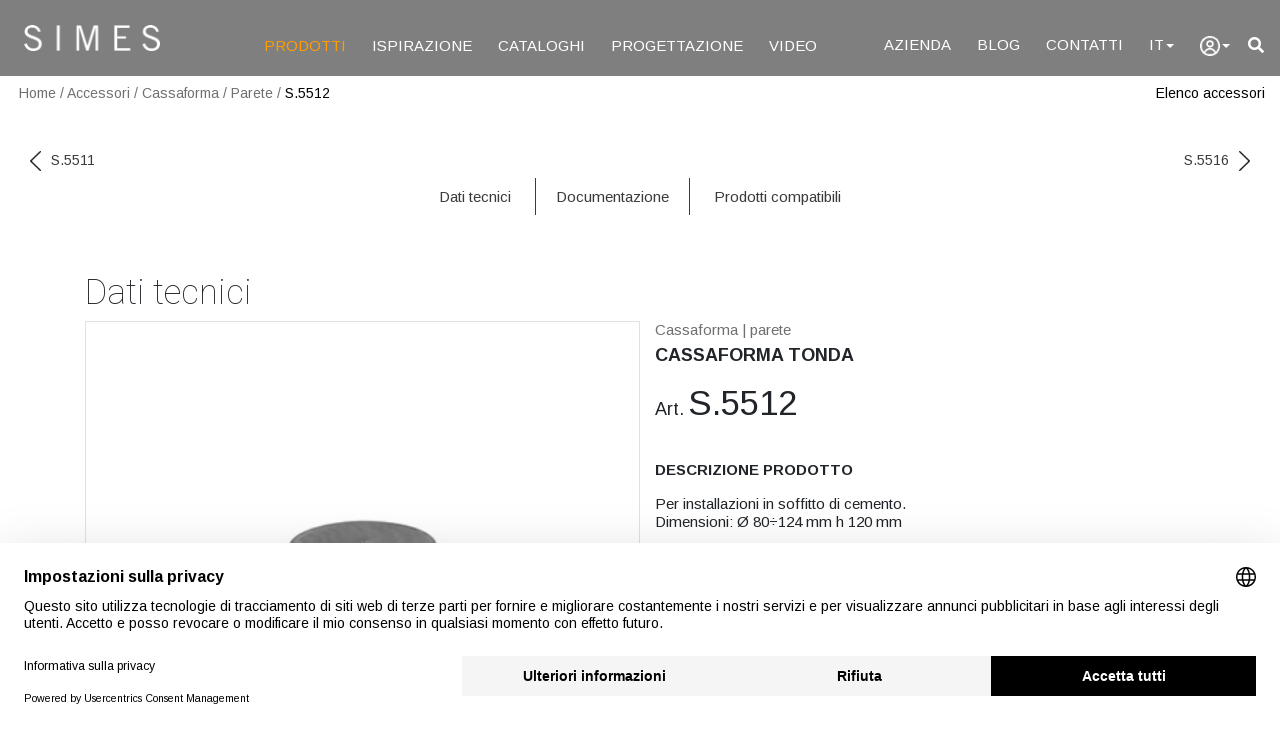

--- FILE ---
content_type: text/html; charset=UTF-8
request_url: https://simes.it/it/accessori/S.5512-cassaforma-tonda'
body_size: 10202
content:
<!doctype html>
<html lang="it">
    <head>
        <meta charset="utf-8">
        <meta name="viewport" content="width=device-width, initial-scale=1, shrink-to-fit=no">
        <title>Accessorio S.5512 CASSAFORMA TONDA|Simes S.p.A.</title>
            <meta name="description" content="descrizione pagina elenco accessori mettere il testo in più">
<meta name="keywords" content="mettere le keyword in più?,illuminazione per esterni, outdoor lighting, Simes">
<meta name="author" content="Simes SpA">
<!-- Open Graph / Facebook -->
<meta property="og:url" content="https://www.simes.it/it/accessori/S.5512-cassaforma-tonda&#039;">
<meta property="og:type" content="website">
<meta property="og:title" content="Accessorio S.5512 CASSAFORMA TONDA">
<meta property="og:description" content="descrizione pagina elenco accessori mettere il testo in più">
<meta property="og:image" content="https://www.simes.it/asset/images//images/accessori/small/5508.jpg">
<!-- Twitter -->
<meta property="twitter:url" content="https://www.simes.it/it/accessori/S.5512-cassaforma-tonda&#039;">
<meta property="twitter:title" content="Accessorio S.5512 CASSAFORMA TONDA">
<meta property="twitter:description" content="descrizione pagina elenco accessori mettere il testo in più">
<meta property="twitter:card" content="summary_large_image">
<meta property="twitter:image" content="https://www.simes.it/asset/images//images/accessori/small/5508.jpg">

                        <link rel="preconnect" href="https://fonts.gstatic.com">
            <link rel="stylesheet" href="https://cdn.jsdelivr.net/npm/bootstrap@4.6.0/dist/css/bootstrap.min.css" integrity="sha384-B0vP5xmATw1+K9KRQjQERJvTumQW0nPEzvF6L/Z6nronJ3oUOFUFpCjEUQouq2+l" crossorigin="anonymous">
            <!--<link rel="stylesheet" href="https://use.fontawesome.com/releases/v5.0.13/css/all.css" integrity="sha384-DNOHZ68U8hZfKXOrtjWvjxusGo9WQnrNx2sqG0tfsghAvtVlRW3tvkXWZh58N9jp" crossorigin="anonymous">-->
            <link rel="stylesheet" href="/asset/vendor-full-documentation/fontawesome-free-5.15.4-web/css/all.css">
            <link rel="stylesheet" href="/asset/css/main.min.css?v=1.17">
        
    <link rel="stylesheet" href="/asset/css/codice.min.css?v=1.17">
                    <!-- BEGIN Usercentrics related code -->
    <link rel="preconnect" href="//privacy-proxy.usercentrics.eu">
    <link rel="preload" href="//privacy-proxy.usercentrics.eu/latest/uc-block.bundle.js" as="script">
    <script id="usercentrics-cmp" src="https://web.cmp.usercentrics.eu/ui/loader.js" data-settings-id="XxVgMFtA-7Bnpf" async></script>
    <script type="application/javascript" src="https://privacy-proxy.usercentrics.eu/latest/uc-block.bundle.js"></script>
    <script>
        // (optional) additional configs for the Smart Data Protector
        uc.reloadOnOptIn('BJ59EidsWQ'); // reload page on Google Tag Manager opt-in
        uc.reloadOnOptOut('BJ59EidsWQ'); // reload page on Google Tag Manager opt-out
        uc.reloadOnOptIn('ko1w5PpFl'); // reload page on Facebook Pixel opt-in
        uc.reloadOnOptOut('ko1w5PpFl'); // reload page on Facebook Pixel opt-out
        uc.reloadOnOptIn('ry0QcNodoWQ'); // reload page on HubSpot opt-in
        uc.reloadOnOptOut('ry0QcNodoWQ'); // reload page on HubSpot opt-out
    </script>
    <!-- END Usercentrics related code -->



        <!-- codici di tracciamento di analitycs -->
<!-- Google tag (gtag.js) -->
<script async src="https://www.googletagmanager.com/gtag/js?id=G-41EFRLLDXK"></script>
<script type="text/plain" data-usercentrics="Google Tag Manager">
    window.dataLayer = window.dataLayer || [];
    function gtag(){dataLayer.push(arguments);}
    gtag('js', new Date());

    gtag('config', 'G-41EFRLLDXK');
</script>
                        <!--<script defer src="https://code.jquery.com/jquery-3.5.1.slim.min.js" integrity="sha384-DfXdz2htPH0lsSSs5nCTpuj/zy4C+OGpamoFVy38MVBnE+IbbVYUew+OrCXaRkfj" crossorigin="anonymous"></script>-->
            <!--<script   src="https://code.jquery.com/jquery-3.6.0.min.js"   integrity="sha256-/xUj+3OJU5yExlq6GSYGSHk7tPXikynS7ogEvDej/m4="   crossorigin="anonymous"></script>-->
            <script defer src="https://ajax.googleapis.com/ajax/libs/jquery/3.6.0/jquery.min.js"></script>
            <script defer src="https://cdn.jsdelivr.net/npm/popper.js@1.16.1/dist/umd/popper.min.js" integrity="sha384-9/reFTGAW83EW2RDu2S0VKaIzap3H66lZH81PoYlFhbGU+6BZp6G7niu735Sk7lN" crossorigin="anonymous"></script>
            <script defer src="https://cdn.jsdelivr.net/npm/bootstrap@4.6.0/dist/js/bootstrap.min.js" integrity="sha384-+YQ4JLhjyBLPDQt//I+STsc9iw4uQqACwlvpslubQzn4u2UU2UFM80nGisd026JF" crossorigin="anonymous"></script>
            <script defer src="/asset/vendor/autocomplete/jquery.autocomplete.min.js"></script>
            <!--<script src="https://oss.maxcdn.com/html5shiv/3.7.3/html5shiv.min.js"></script>-->
        
            <!-- codici di tracciamento di facebook -->
    <!-- Meta Pixel Code -->
    <script>
        !function(f,b,e,v,n,t,s)
        {if(f.fbq)return;n=f.fbq=function(){n.callMethod?
            n.callMethod.apply(n,arguments):n.queue.push(arguments)};
            if(!f._fbq)f._fbq=n;n.push=n;n.loaded=!0;n.version='2.0';
            n.queue=[];t=b.createElement(e);t.async=!0;
            t.src=v;s=b.getElementsByTagName(e)[0];
            s.parentNode.insertBefore(t,s)}(window, document,'script',
            'https://connect.facebook.net/en_US/fbevents.js');
        fbq('init', '108864159679207');
        fbq('track', 'PageView');
    </script>
    <noscript><img height="1" width="1" style="display:none"
                   src="https://www.facebook.com/tr?id=108864159679207&ev=PageView&noscript=1"
        /></noscript>
    <!-- End Meta Pixel Code -->
    </head>
    <body>
            <div id="loading" class="loading-spinner-panel text-center simes-hide">
    <div class="spinner-border" id="spinner" role="status">
        <span class="sr-only">Loading...</span>
    </div>
</div>
        <header class="fixed-top">
<nav class="navbar navbar-expand-xl navbar-dark position-relative "><!--navbar-expand-lg -->
    <a class="navbar-brand logo simes-lg-logo-hidden" href="/it"><img src="/asset/images/logo.png" decoding="async" loading="lazy" alt="logo Simes S.p.A."></a>


    <!--<div class="d-flex order-lg-1 ml-auto pr-2">
        <a href="#" class=""><i class="fas fa-search" style="color: white;"></i></a>
    </div>-->

    <div class="ml-auto pr-2 simes-pt-3-responsive order-xl-1">
        <a href="/it/search/full/" class="font-small font-link simes-sm-visible float-left mr-3" aria-label="full search"><i class="fa fa-2x fa-filter text-warning"></i></a>
        <a href="#search" data-toggle="search-form" aria-label="search"><i class="fas fa-search" style="color: white;"></i></a>
    </div>

    <div class="simes-hidden-logo" style="position: absolute;top: 50%;left: 50%;transform: translate(-50%, -50%);-webkit-transform: translate(-50%,-50%);-ms-transform: translate(-50%,-50%);">
        <a class="logo-center" href="/it"><img src="/asset/images/logo.png" decoding="async" loading="lazy" alt="logo Simes S.p.A."></a>
    </div>

    <button class="navbar-toggler" type="button" data-toggle="collapse" data-target="#navbarNav" aria-controls="navbarNav" aria-expanded="false" aria-label="Toggle navigation">
        <!--<span class="navbar-toggler-icon"></span>-->
        <span></span>
        <span></span>
        <span></span>
    </button>

    <div class="collapse navbar-collapse simes-black-background-responsive" id="navbarNav">

        <ul class="navbar-nav mr-auto pt-3">
            <li>
                <a id="menu-1" aria-label="PRODOTTI" class="nav-link font-link nav-space" href="/it/prodotti" style="color:#FF9D00 !important;">PRODOTTI</a>
            </li>
            <li>
                <a id="menu-2" aria-label="ISPIRAZIONE" class="nav-link font-link nav-space"  href="/it/ispirazione/">ISPIRAZIONE</a>
            </li>
            <li>
                <a id="menu-3" aria-label="CATALOGHI" class="nav-link font-link nav-space"  href="/it/cataloghi/">CATALOGHI</a>
            </li>
            <li id="menu-4" class="simes-sm-hidden">
                <a aria-label="PROGETTAZIONE" class="nav-link font-link nav-space"  href="/it/download/">PROGETTAZIONE</a>
            </li>
            <li id="menu-7">
                <a aria-label="VIDEO" class="nav-link font-link nav-space"  href="/it/video/">VIDEO</a>
            </li>
        </ul>
        <!-- logo in centro -->
        <!--<ul class="navbar-nav m-auto pt-3 simes-hidden-logo">
            <li><a class="logo-center" href="/it"><img src="/asset/images/logo.png" decoding="async" loading="lazy"></a></li>
        </ul>-->
        <!-- logo in centro -->
        <ul class="navbar-nav ml-auto pt-3">
            <li>
                <a id="menu-5" aria-label="Azienda" class="nav-link font-link nav-space"  href="/it/azienda/">AZIENDA</a>
            </li>
            <li>
                <a aria-label="Blog" class="nav-link font-link nav-space" href="https://blog.simes.it/it" target="_blank">BLOG</a>
            </li>
            <li>
                <a id="menu-6" aria-label="Contatti" class="nav-link font-link nav-space"  href="/it/contatti/">CONTATTI</a>
            </li>
            <li class="dropdown d-none d-xl-block">
                <a class="nav-link font-link nav-space" href="#" data-toggle="dropdown" aria-label="Language">IT<span class="caret"></span></a>
                <ul class="dropdown-menu language">
                    <li><a href="javascript:void(0);" onclick="changeLng('it');" aria-label="Italiano">Italiano</a></li>
                    <li><a href="javascript:void(0);" onclick="changeLng('en');" aria-label="English">English</a></li>
                    <li><a href="javascript:void(0);" onclick="changeLng('fr');" aria-label="Français">Français</a></li>
                    <li><a href="javascript:void(0);" onclick="changeLng('de');" aria-label="Deutsch">Deutsch</a></li>
                    <li><a href="javascript:void(0);" onclick="changeLng('it');" aria-label="Español">Español</a></li>
                    <!--<li><a href="https://www.simes.it/pt">Português</a></li>
                    <li><a href="https://www.simes.it/nl">Nederlands</a></li>
                    <li><a href="https://www.simes.it/ru">Pусский</a></li>-->
                </ul>
            </li>
                        <!-- login -->
            <li class="dropdown">
            <a class="nav-link font-link nav-space" href="#" data-toggle="dropdown" aria-label="user"><img src="/asset/images/user-50.gif" class="login-img-out" alt="user"><span class="caret"></span></a>
        <ul class="dropdown-menu dropdown-login language" >
            <li><a href="/login">Login</a></li>
        </ul>
    </li>
            <!-- login -->
                        <ul class="sub-m">
                <li><h6 class="b-space text-muted">LINGUE</h6></li>
                <li>
                    <a href="javascript:void(0);" onclick="changeLng('it');" aria-label="Italiano">IT</a>|<a href="javascript:void(0);" onclick="changeLng('en');" aria-label="English">EN</a>|<a href="javascript:void(0);" onclick="changeLng('fr');" aria-label="Français">FR</a>|<a href="javascript:void(0);" onclick="changeLng('de');" aria-label="Deutsch">DE</a>|<a href="javascript:void(0);" onclick="changeLng('it');" aria-label="Español">ES</a>
                </li>
            </ul>
        </ul>

    </div>

    <!-- searchbar -->
    <div class="search-form-wrapper ">

        <div style="padding-left:1rem !important;">
            <!--<form class="search-form" id="" action="">-->
            <div class="text-right simes-sm-hidden"><a href="/it/search/full/" class="font-small font-link text-warning" aria-label="Ricerca avanzata"><i class="fa fa-filter text-warning"></i> Ricerca avanzata</a></div>
            <div class="row no-gutters mt-3 align-items-center ">
                <div class="col-auto">
                    <button class="btn text-white rounded-0" style="border-width: 0 0 1px; border-color: #FFFFFF; padding: .475rem .75rem .275rem 0;"  type="button" id="buttonSearch" aria-label="search">
                        <i class="fas fa-search"></i>
                    </button>
                </div>
                <div class="col">
                    <input class="form-control rounded-0 text-white" style="outline: 0; border-width: 0 0 1px; border-color: #FFFFFF; background: transparent; line-height: 1.25; padding-top: 12px; padding-bottom: 12px; padding-left: 0;" type="search" placeholder="Inserire codice / nome prodotto (min 3 caratteri)" id="search">
                </div>
            </div>
            <!--</form>-->
        </div>
        <!-- count search result -->
        <div class="text-md-right text-white search-result font-small simes-md-pl-search"></div>

    </div>
    <!-- searchbar -->

</nav>
    <!-- briccioline -->
        <div class="container-fluid simes-dove-sono-height" id="dove-sono">
        <div class="simes-dove-sono pl-1">
            <div class="d-flex justify-content-between">
                <div class="briccioline">
                    <a href="/" aria-label="Home">Home</a><span class="divisore"> / </span>
                                                                    <a href="/it/accessori" aria-label="Accessori">Accessori</a><span class="divisore"> / </span>
                                                                                            <a href="/it/accessori#cat-1-s-2" aria-label="Cassaforma">Cassaforma</a><span class="divisore"> / </span>
                                                                                            <a href="/it/accessori#cat-1-s-2" aria-label="Parete">Parete</a><span class="divisore"> / </span>
                                                                <a class="briccioline-active" href="/it/accessori/S.5512-cassaforma-tonda&#039;" aria-label="S.5512">S.5512</a>
                    <!-- innietto dinamicamente altre briccioline -->
                    <span class="simes-hide" id="bd-container"><span class="divisore font-black"> / </span><span class="briccioline-active" id="bd-text"></span></span>
                </div>
                                <div>
                    <a href="/it/accessori" class="briccioline-torna font-black" aria-label="Elenco accessori">Elenco accessori</a>
                </div>
                            </div>
        </div>
    </div>
    </header>
<script type="text/javascript">
    function changeLng(newLanguage) {
        var currenLng = 'it';
        var currentUrl = window.location.href;

        var url = currentUrl.replace("/"+currenLng+"/", "/"+newLanguage+"/");

        //se sono uguali, qualcosa non mando alla home nella limgua nuova
        if (currentUrl === url) {
            window.location = 'https://www.simes.it/'+newLanguage;
        }

        window.location = url;
    }
</script>
    <main>
        <!-- compenso la barra fissa -->
        <!-- extra room -->
<div class="simes-top-navigazione"></div>

        <!-- titolo pagina tipologia -->
        <div class="container-fluid simes-top-50">

                
                        <!-- titolo e navigazione codici -->
            <div class="row p-0 m-0">
                <!-- prev -->
                <div class="col-6 text-left align-self-center">
                    <div class="simes-sm-hidden">
                                                    <a href="/it/accessori/S.5511-cassaforma-quadrata'" class="font-small font-middle-grey simes-link" aria-label="previous code">
                                <img src="/asset/images/freccia-left.png" class="codice-navigation-arrow-left" alt="left arrow">S.5511
                            </a>
                                            </div>
                </div>
                <!-- next -->
                <div class="col-6 text-right align-self-center">
                    <div class="simes-sm-hidden">
                                                    <a href="/it/accessori/S.5516-cassaforma-quadrata'" class="font-small font-middle-grey simes-link" aria-label="next code">
                                S.5516<img src="/asset/images/freccia-right.png" class="codice-navigation-arrow-right" alt="right arrow">
                            </a>
                                            </div>
                </div>
            </div>
                    </div>

        <!-- sticky menu -->
        <div class="container-fluid white-background simes-sm-hidden">
            <!-- menu -->
            <div class="row p-0 m-0 pt-3 pb-3">
                <div class="col text-center sticky-menu">
                    <span><a href="#" onclick="sectionGo(1);" class="font-link font-middle-grey simes-link" aria-label="Dati tecnici">Dati tecnici</a></span>
                    <span ><a href="#" onclick="sectionGo(2);" class="font-link font-middle-grey simes-link" aria-label="Documentazione">Documentazione</a></span>
                                            <span><a href="#" onclick="sectionGo(3);" class="font-link font-middle-grey simes-link" aria-label="Prodotti compatibili">Prodotti compatibili</a></span>
                                    </div>
            </div>
        </div>

        
        <!-- info accessorio -->
        <div class="container simes-top-50 simes-bottom-50" id="section1">
            <div class="font-medium-big-thin pb-2">Dati tecnici</div>
            <div class="row p-0 m-0">
                <!-- left row -->
                <div class="col-md-6 no-margin simes-bottom-responsive position-relative">
                    <!-- immagine prodotto -->
                    <div class="border w-100 position-relative">
                        
                        <div class=" position-relative">
                            <img src="/asset/images/accessori/big/5508.jpg" class="simes-responsive-cover-image" id="img-codice" alt="S.5512">
                        </div>

                        <div style="position: absolute; right: 3%; bottom:3%;" class="d-none d-sm-block">
                            <a href="javascript:void(0);" onclick="downloadImage();" id="highres" aria-label="download image S.5512"><img src="/asset/images/download_20.gif" alt="download"></a>
                        </div>
                    </div>
                                        <div class="pt-3">
                        <div>Colori disponibili:</div>
                        Nero (.09)<br>
                    </div>
                                    </div>


                <!-- right row -->
                <div class="col-md-6 no-margin-responsive">
                    <div class="font-normal font-light-grey mb-1">
                        <span>Cassaforma</span>
                                                <span>| parete</span>
                                            </div>
                    <div class="pb-2">
                        <div class="font-medium font-weight-bold pb-3">CASSAFORMA TONDA</div>
                        <div class="font-weight-bold"><span class="font-medium">Art.</span> <span class="font-medium-big ">S.5512</span></div>

                        
                    </div>

                    <div class="font-normal font-weight-bold simes-top-30">
                        DESCRIZIONE PRODOTTO
                    </div>

                    <div class="mt-3 font-normal">
                        Per installazioni in soffitto di cemento.<br>Dimensioni: Ø 80÷124 mm h 120 mm
                    </div>

                                            <div class="mt-3 font-normal">
                            
                        </div>
                    
                </div>

            </div>
        </div>

        <!-- documentazione -->
        <div class="container-fluid p-0 simes-margin-top-50 simes-margin-bottom-50 filter-background" id="section2">
            <div class="container simes-bottom-50">
                <div class="font-big pt-5 pb-5">Documentazione</div>
                <div class="row">
                    <div class="col-md-6 mb-4">
                        <a href="/download/accessoriopdf?lng=it&amp;id=772&amp;codice=S.5512&amp;v=Y" target="_blank" class="font-medium codice-border-bottom d-flex flex-row download-link" aria-label="download pdf S.5512">
                            <div class="align-self-center w-90">
                                <img src="/asset/images/download_20.gif" class="pr-2" alt="download pdf">scheda tecnica
                            </div>
                            <div class="align-self-center text-right w-10">.PDF</div>
                        </a>
                    </div>
                    <div class="col-md-6 mb-4">
                                                <a href="https://www.simes.it/download/montaggio/ISTRKITZIPDL.pdf" target=&quot;_blank&quot; class="font-medium codice-border-bottom d-flex download-link" aria-label="download pdf istruzioni di montaggio">
                            <div class="align-self-center w-90">
                                <img src="/asset/images/download_20.gif" class="pr-2" alt="download pdf">istruzioni di montaggio
                            </div>
                            <div class="align-self-center text-right w-10">.PDF</div>
                        </a>
                    </div>
                                                                            </div>

            </div>
        </div>



        
            <!-- codici prodotti -->
            <div class="container simes-bottom-50" id="section3">

                <div class="font-big pt-5 pb-5">Prodotti compatibili</div>

                <a href="javascript:void(0);" onclick="getData()" class="more-link" aria-label="Mostra tutti"><span class="plus-minus-text mr-1">+</span><span id="panel-text" class="font-medium position-relative" style="top:-5px;">Mostra tutti</span></a>
                <div id="panel-prodotti" class="simes-hide"></div>
            </div>
        
    </main>

                                <!-- footer -->
<footer class="container-fluid footer font-white position-relative">
    <!-- content -->
    <div class="container">
        <!-- logo -->
        <div class="simes-bottom-50"><img src="/asset/images/logo.png" class="logo-footer" alt="logo footer Simes S.p.A."></div>

        <div class="row">

            <!-- indirizzo -->
            <div class="col-lg-6 col-md-4 order-lg-first order-last footer-top-responsive">
                <!-- footer profilo -->
                <div class="w-50 simes-bottom-50 d-none d-lg-block d-xl-none">
                    <div class="font-normal line-height-normal">
                    “Light for all around the building” is our mission. More than producing outdoor lighting fittings, SIMES produces emotions for architecture, landscape, private contexts and urban spaces. Light where you need and when you need it, to illuminate, to blend and disappear in the architecture and to inspire over time.
                    </div>
                    <a href="https://www.simes.it/" target="_blank" class="font-small d-flex font-link font-white pt-3">
                        <div class="align-self-center w-10">
                            <img src="/asset/images/download_20_white.gif" alt="download">
                        </div>
                        <div class="align-self-center w-90 pl-3">Company profile</div>
                    </a>
                </div>

                <!-- address -->
                <div class="font-normal line-height-normal mb-3">
                    <strong>SIMES S.p.A.</strong><br>
                    Via G. Pastore 2/4<br>
                    25040 Corte Franca (BS) Italy<br>
                    Tel.: +39 030 9860411
                    <a href="mailto:simes@simes.it" class="font-link font-white d-block">simes@simes.it</a>
                </div>
                <div class="font-normal line-height-normal">
                    VAT N. and R.I.: (IT) 00436080170<br>
                    <!--Cod. ISO: IT 00436080170<br>-->
                    Share Capital € 30.100.000 i.v.<br>
                    R.E.A. - C.C.I.A.A. Brescia N. 191441
                </div>
                <!-- address -->

                
            </div>

            <!-- menu 1 -->
            <div class="col-lg-2 col-md-4">
                <!-- prodotti -->
                <div class="mb-3">
                    <div class="font-link font-white simes-bold-desktop d-none d-sm-block">PRODOTTI</div>
                    <div class="simes-link font-link font-white simes-bold-desktop d-block d-sm-none cursor-pointer" onclick="$('.footer-menu-prodotti').toggleClass('d-none');">PRODOTTI<span class="caret ml-2"></span></div>

                    <div class="d-none d-sm-block footer-menu-prodotti">
                        <div><a href="/it/prodotti/tipologia/" class="font-link font-white" aria-label="Per tipologia">Per tipologia</a></div>
                        <div><a href="/it/prodotti/famiglia/" class="font-link font-white" aria-label="Per famiglia">Per famiglia</a></div>
                        <div><a href="javascript:openSearch();" class="font-link font-white">Per codice</a></div>
                        <div><a href="/it/prodotti/famiglia/new" class="font-link font-white" aria-label="NOVITÀ">Novità</a></div>
                        <div><a href="/it/accessori/" class="font-link font-white" aria-label="Accessori">Accessori</a></div>
                    </div>

                </div>
                <!-- prodotti -->
                <!-- progetti -->
                <div class="mb-3">
                    <div class="font-link font-white simes-bold-desktop d-none d-sm-block">ISPIRAZIONE</div>
                    <div class="simes-link font-link font-white simes-bold-desktop d-block d-sm-none cursor-pointer" onclick="$('.footer-menu-progetti').toggleClass('d-none');">ISPIRAZIONE<span class="caret ml-2"></span></div>

                    <div class="d-none d-sm-block footer-menu-progetti">
                        <div><a href="/it/ispirazione/tipologia" class="font-link font-white" aria-label="Esplora per tipologia">Esplora per tipologia</a></div>
                        <div><a href="/it/ispirazione/location" class="font-link font-white" aria-label="Esplora per location">Esplora per location</a></div>
                        <div><a href="/it/ispirazione/famiglia" class="font-link font-white" aria-label="Esplora per famiglia">Esplora per famiglia</a></div>
                    </div>

                </div>
                <!-- progetti -->
                <!-- cataloghi -->
                <div class="mb-3">
                    <div><a href="/it/cataloghi/" class="font-link font-white simes-bold-desktop" aria-label="CATALOGHI">CATALOGHI</a></div>
                </div>
                <!-- cataloghi -->
                <!-- area professionale -->
                <div class="mb-3">
                    <div><a href="/it/download/" class="font-link font-white simes-bold-desktop" aria-label="PROGETTAZIONE">PROGETTAZIONE</a></div>
                </div>
                <!-- area professionale -->
                <!-- area video -->
                <div class="mb-3">
                    <div><a href="/it/video/" class="font-link font-white simes-bold-desktop" aria-label="VIDEO">VIDEO</a></div>
                </div>
                <!-- area video -->
            </div>
            <!-- menu 1 -->

            <!-- menu 2 -->
            <div class="col-lg-2 col-md-4">
                <!-- azienda -->
                <div class="mb-3">
                    <div><a href="/it/azienda/" class="font-link font-white simes-bold-desktop" aria-label="Azienda">Azienda</a></div>
                </div>
                <!-- azienda -->
                <!-- contatti -->
                <div class="mb-3">
                    <div><a href="/it/contatti/" class="font-link font-white simes-bold-desktop" aria-label="Contatti">Contatti</a></div>
                </div>
                <!-- contatti -->
                <!-- blog -->
                <div class="mb-3">
                    <div><a href="https://blog.simes.it/it" class="font-link font-white simes-bold-desktop" aria-label="Blog">Blog</a></div>
                </div>
                <!-- blog -->
            </div>
            <!-- menu 2 -->

            <!-- menu 3 lingue -->
            <div class="col-lg-2 col-md-4">
                <div class="mb-3">
                    <div class="font-link font-white simes-bold-desktop d-none d-sm-block">Lingue</div>
                    <div class="simes-link font-link font-white fsimes-bold-desktop d-block d-sm-none cursor-pointer" onclick="$('.footer-menu-lingue').toggleClass('d-none');">Lingue<span class="caret ml-2"></span></div>

                    <div class="d-none d-sm-block footer-menu-lingue">
                        <div><a href="javascript:void(0);" onclick="changeLng('it');" class="font-link font-white" aria-label="Italiano">Italiano</a></div>
                        <div><a href="javascript:void(0);" onclick="changeLng('en');" class="font-link font-white" aria-label="English">English</a></div>
                        <div><a href="javascript:void(0);" onclick="changeLng('fr');" class="font-link font-white" aria-label="Français">Français</a></div>
                        <div><a href="javascript:void(0);" onclick="changeLng('de');" class="font-link font-white" aria-label="Deutsch">Deutsch</a></div>
                        <div><a href="javascript:void(0);" onclick="changeLng('it');" class="font-link font-white" aria-label="Español">Español</a></div>
                    </div>

                </div>
            </div>
            <!-- menu 3 lingue -->
        </div>
    </div>

    <!-- social -->
    <div class="container simes-top-50">
        <ul class="nav">
            <!-- facebook -->
            <li class="mr-2">
                <span class="fa-stack fa-1x">
                    <i class="fas fa-circle fa-stack-2x"></i>
                    <a href="https://it-it.facebook.com/simes.official/" target="_blank" aria-label="Facebook logo"><i class="fab fa-facebook-f fa-stack-1x social-black-icon"></i></a>
                </span>
            </li>
            <!-- linkedin -->
            <li class="mr-2">
                <span class="fa-stack fa-1x">
                    <i class="fas fa-circle fa-stack-2x"></i>
                    <a href="https://www.linkedin.com/company/simes-spa/" target="_blank" aria-label="Linkedin logo"><i class="fab fa-linkedin-in fa-stack-1x social-black-icon"></i></a>
                </span>
            </li>
            <!-- instagram -->
            <li class="mr-2">
                <span class="fa-stack fa-1x">
                    <i class="fas fa-circle fa-stack-2x"></i>
                    <a href="https://www.instagram.com/simes_light/" target="_blank" aria-label="Instagram logo"><i class="fab fa-instagram fa-stack-1x social-black-icon"></i></a>
                </span>
            </li>
            <!-- pinterest -->
            <li class="mr-2">
                <span class="fa-stack fa-1x">
                    <i class="fas fa-circle fa-stack-2x"></i>
                    <a href="https://www.pinterest.it/simeslighting/" target="_blank" aria-label="Pinterest logo"><i class="fab fa-pinterest-p fa-stack-1x social-black-icon"></i></a>
                </span>
            </li>
            <!-- you tube -->
            <li class="mr-2">
                <span class="fa-stack fa-1x">
                    <i class="fas fa-circle fa-stack-2x"></i>
                    <a href="https://www.youtube.com/channel/UCjA4t8tJ6e_PUji0dSfaCyA" target="_blank" aria-label="Youtube logo"><i class="fab fa-youtube fa-stack-1x social-black-icon"></i></a>
                </span>
            </li>
            <!-- vimeo -->
            <li class="mr-2">
                <span class="fa-stack fa-1x">
                    <i class="fas fa-circle fa-stack-2x"></i>
                    <a href="https://vimeo.com/simesspa" target="_blank" aria-label="Vimeo logo"><i class="fab fa-vimeo-v fa-stack-1x social-black-icon"></i></a>
                </span>
            </li>
        </ul>
    </div>

    <!-- chiusura -->
    <div class="container">
        <ul class="nav mt-3">
            <li class="mr-2"><a href="/it/page/privacy-cookie" class="font-link font-white">Privacy policy</a></li>
            <li class="mr-2"><a href="/it/page/privacy-cookie" class="font-link font-white">Cookies</a></li>
            <li class="mr-2"><a href="#" class="font-link font-white" onClick="UC_UI.showSecondLayer();">Cookie Settings</a></li>
            <li class="mr-2"><a href="/it/page/privacy-cookie" class="font-link font-white">Terms of use</a></li>
            <li class="mr-2"><a href="/it/garanzia" class="font-link font-white" target="_blank">Garanzia</a></li>
                        <li class="mr-2"><a href="https://www.simes.it/download/Codice-Etico-SIMES-2024-05-24.pdf" target="_blank" class="font-link font-white">Codice Etico</a></li>
                                        <li class="mr-2"><a href="/it/page/segnalazioni-whistleblowing" class="font-link font-white">Segnalazioni Whistleblowing</a></li>
                                    <li class="mr-2"><a href="/it/page/avvisi-informativi" class="font-link font-white">Avvisi Informativi</a></li>
                    </ul>
        <div class="font-white font-extra-small">© Simes S.p.A. - All rights reserved</div>
    </div>

</footer>


        
            <script type="text/javascript">

        window.onload = function() {

            $(document).ready(function(){

                                $('.search-form-wrapper').css('top',$('.navbar').outerHeight());
//console.log($('.navbar').outerHeight());

$('[data-toggle=search-form]').click(function() {
    console.log('qui');
    $('#navbarNav').collapse('hide');

    $('.search-form-wrapper').toggleClass('open');
    $('#search').val('');
    addBlackBackground();
});

$('#navbarNav').on('show.bs.collapse', function (event) {

    if ($('.search-form-wrapper').hasClass('open')) {
        $('.search-form-wrapper').toggleClass('open');
        $('#search').val('');
        addBlackBackground();
    }

});

$('.dropdown').on('show.bs.dropdown', function (event) {

    if ($('.search-form-wrapper').hasClass('open')) {
        $('.search-form-wrapper').toggleClass('open');
        $('#search').val('');
        //addBlackBackground();
    }

    $('.navbar').addClass('black-background-search');
    $('.search-form-wrapper').addClass('black-background-search');
});

$('.dropdown').on('hide.bs.dropdown', function (event) {
    addBlackBackground();
});

//per evitare problema scroll su focus input search
$('#search').bind("focus", function (e) {
    window.scrollTo(0,0);
});

$('#for-code').click(function() {
    window.scrollTo(0,0);
    $('#navbarNav').collapse('hide');
    $('.search-form-wrapper').toggleClass('open');
    addBlackBackground();
});

//chiusura menu se aperti
//$(document).click(function(e){
$(document).on('click', function(e) {
        console.log($(e.target));
    if ( e.target.id == 'search' || e.target.id == 'for-code' || $(e.target).hasClass('fa-search')  || $(e.target).hasClass('advanced-code-search') || $(e.target).hasClass('caret') || $(e.target).attr('data-toggle') == 'menu-prodotti' || e.target.id == 'buttonSearch' || $(e.target).hasClass('navbar') || e.target.id == 'search' || $(e.target).hasClass('search-form-wrapper') ) {
        return false;
    }

    if ($('.search-form-wrapper').hasClass('open')) {
        $('.search-form-wrapper').removeClass('open');
        addBlackBackground();
    }

});

//ricerca
$('#search').keyup(function(e) {
    if (e.which === 13) {
        eseguiRicerca($("#search").val());
        e.preventDefault();
        return false;
    }
});

$('#buttonSearch').bind('click', function(evt) {
    eseguiRicerca($("#search").val());
});

function eseguiRicerca(q) {
    if (q == '') {
        alert('Specificare un codice/nome prodotto da ricercare!');
        return;
    }

    if (q.length < 3) {
        alert('Inserire codice / nome prodotto (min 3 caratteri)');
        return;
    }

    //fare in post!
    window.location = "/it/search/?q=" + encodeURI(q);
}

function addBlackBackground() {
//console.log('qui');
    if ($('.navbar').hasClass('black-background-search')) {
        $('.navbar').removeClass('black-background-search');
        $('.search-form-wrapper').removeClass('black-background-search');
    } else {
        $('.navbar').addClass('black-background-search');
        $('.search-form-wrapper').addClass('black-background-search');
    }

    if ($('.menu-prodotti').hasClass('black-background-search')) {
        $('.menu-prodotti').removeClass('black-background-search');
    } else {
        $('.menu-prodotti').addClass('black-background-search');
    }

    $('#search').focus();
    //setTimeout(function() { $('#search').focus() }, 100);
}

$('#search').devbridgeAutocomplete({
    serviceUrl: '/search/suggestion',
    type: 'POST',
    dataType: 'json',
    minChars:3,
    maxHeight: 395,
    noCache: true,
    params: {lng : 'it'},
    //showNoSuggestionNotice: true,
    //noSuggestionNotice: 'Not result',
    appendTo:'.search-form-wrapper',
    /*lookupFilter: function (suggestion, originalQuery, queryLowerCase) {
    return suggestion.value.toLowerCase().indexOf(queryLowerCase) === 0;
    },*/
    /*transformResult: function(response) {
        console.log(response);
        return {
            suggestions: response.suggestions
        };
    },*/
    /*formatResult: function(suggestion, currentValue){
    return (suggestion.data.visibile == 'N') ? '<span class="font-light-grey">'+suggestion.value+' (old)</span>' : suggestion.value;
    },*/
    onSelect: function (suggestion) {

        var url = '';


        $('#search').val('');
        //se non ci sono risultati - avviso e nascondo
        if(suggestion.data == 0){
            $('#search').devbridgeAutocomplete().hide();
            return;
        }

        if (suggestion.data.tipo === 'cod') {
            var url = '/it/codice/'+suggestion.data.url;
        } else if (suggestion.data.tipo === 'acc') {
            var url = '/it/accessori/'+suggestion.data.url;
        } else if (suggestion.data.tipo === 'overview') {
            var url = '/it/versioni/'+suggestion.data.url;
        }

        window.location.href = url;
        //alert('You selected: ' + suggestion.value + ', ' + JSON.stringify(suggestion.data));
    },
    onSearchStart: function (query) {
        //metto loading nel textbox
        //$('#search').addClass('loaderAutocomplete');
        //$('#search').devbridgeAutocomplete().setOptions({params: {lng: 'IT'}});
    },
    onSearchComplete: function (query, suggestions) {
        //console.log(query);
        //console.log(suggestions);
        //rimuovo loading nel textbox
        //$('#search').removeClass('loaderAutocomplete');

        /*if(!suggestions.length){
            console.log('no suggestion');
        }*/

        //se non ci sono risultati - nascondo
        if(suggestions[0].data == 0){
            $('#search').devbridgeAutocomplete().hide();
        }

        var count = (suggestions[0].data == 0) ? 0 : suggestions[0].data.count;
        $('.search-result').text(count+' risultati della ricerca');
    },
    onSearchError: function (query, jqXHR, textStatus, errorThrown) {
        //rimuovo loading nel textbox
        //$('#search').removeClass('loaderAutocomplete');
        //$('#search').val('');
        //$('#search').devbridgeAutocomplete().hide();
        //alert('Search error');
        //return;
    }
});
                                $('[data-toggle=menu-prodotti]').click(function() {

    if ($('.search-form-wrapper').hasClass('open')) {
        $('.search-form-wrapper').toggleClass('open');
    }

    $('.menu-prodotti').toggleClass('open');
    addBlackBackground();
});

$('.navbar-toggler').click(function() {
console.log('qui');
addBlackBackground();
});




                //generic briccioline scroll
                $(window).scroll(function(){

    //chiudo la ricerca se scrollo
    if ($('.search-form-wrapper').hasClass('open') && window.pageYOffset > 5) {
        $('.search-form-wrapper').toggleClass('open');
        $('#search').val('');
        //addBlackBackground();
    }

    /*if (window.pageYOffset > 5) {
        $("#dove-sono").addClass('simes-dove-sono-blur');
        $("#dove-sono").addClass('simes-dove-sono-shadow');
    } else {
        $("#dove-sono").removeClass('simes-dove-sono-blur');
        $("#dove-sono").removeClass('simes-dove-sono-shadow');
    }*/
});

                                getData();
                            });

        }

        function getData() {

            var text = $('.plus-minus-text').text();

            $('.plus-minus-text').text( (text == '+') ? '-' : '+' );
            $('#panel-text').text( (text == '+') ? 'Mostra meno' : 'Mostra tutti' );

            if ($("#panel-prodotti").html().length > 0) {
                $("#panel-prodotti").toggleClass('simes-hide');
                return;
            }

            $.ajax({
                type: 'POST',
                url: '/accessori/prodotti',
                data:"lng=it&id=772",
                beforeSend: function() {
                    $("#loading").toggleClass('simes-hide');
                },
                success: function( data ) {
                    $("#panel-prodotti").empty();
                    $("#panel-prodotti").append(data);
                    $("#panel-prodotti").toggleClass('simes-hide');
                },
                complete: function (XMLHttpRequest, textStatus) {
                    $("#loading").toggleClass('simes-hide');
                },
                error: function (data,response) {
                    $("#loading").toggleClass('simes-hide');
                    alert('error!');
                }
            });
        }

        //sezione menu
        function sectionGo(element) {
            $('html, body').animate({
                scrollTop: $("#section"+element).offset().top - $('.navbar').outerHeight() - 10
            }, 300);
        }

        //ritorno il div del loading immagini
        function loading_div() {
            return $('<div class="card-text-loading w-75 text-center card-white-overlay font-small p-1 codice-text-to-front" style="left: 50%; transform: translateX(-50%);">loading ...</div>');
        }

        //cambio immagine / disegno
        function swapImage(image, type) {

            var img = $('#img-codice');
            var loading = loading_div();
            img.after(loading);

            var disegno = $('#disegno a');
            var immagine = $('#immagine a');
            immagine.toggleClass('font-black').toggleClass('font-light-grey');
            disegno.toggleClass('font-black').toggleClass('font-light-grey');

            if (type === 'i') {
                $('#colors-range').show();
                $('#color-text').show();
                $('#montaggio-text').addClass('simes-hide');
            } else {
                $('#colors-range').hide();
                $('#color-text').hide();
                $('#montaggio-text').removeClass('simes-hide');
            }

            img.on('load', function () {
                loading.remove();
            }).attr('src', image);
        }

        //download current image
        function downloadImage() {
            var path = $('#img-codice').attr('src');
            //var img = path.substring(path.lastIndexOf('/') + 1);
            var arr = path.split('/');
            var img = arr.pop() || arr.pop();
            //console.log(img);
            //console.log(arr[4]);
            console.log('/download/image/'+arr[3]+'/'+img);
            window.location.href = '/download/image/'+arr[3]+'/'+img;
        }

        //no resources
        function emptyDoc() {
            alert('document not available!');
        }

        function openSearch() {
    /*$('.page-menu-prodotti').toggleClass('simes-hide');
    $('#navbarNav').collapse('hide');
    $('.search-form-wrapper').toggleClass('open');
    $('#search').val('');
    addBlackBackground();*/

    window.scrollTo(0,0);
    $('#navbarNav').collapse('hide');
    $('.search-form-wrapper').toggleClass('open');
    addBlackBackground();
}
    </script>
                <!-- Start of HubSpot Embed Code -->
        <script type="text/plain" data-usercentrics="HubSpot" id="hs-script-loader" async defer src="//js.hs-scripts.com/3302272.js"></script>
        <!-- End of HubSpot Embed Code -->
            </body>
</html>

--- FILE ---
content_type: text/html; charset=utf-8
request_url: https://simes.it/accessori/prodotti
body_size: 460
content:
<div class="row font-normal">
    
    <div class="col-md-3 col-xs-6 simes-bottom-30 simes-top-30">
        <!--immagine-->
        <a href="/it/codice/S.5515H-microzip-downlight-tonda-comfort" aria-label="S.5515H">
            <div class="border mb-3 text-center" style="background: url(/asset/images/versioni/square/microzipdown_tonda-comfort.jpg); overflow: hidden;height: 0px;padding-bottom: 100%;position: relative;background-position: center center;background-repeat: no-repeat;background-size:cover">
            </div>
        </a>
        <!--codice e nome-->
        <a href="/it/codice/S.5515H-microzip-downlight-tonda-comfort" class="font-weight-bold simes-link font-black">
            S.5515H<br>
            MICROZIP DOWNLIGHT TONDA COMFORT
        </a>
    </div>

    
    <div class="col-md-3 col-xs-6 simes-bottom-30 simes-top-30">
        <!--immagine-->
        <a href="/it/codice/S.5515N-microzip-downlight-tonda-comfort" aria-label="S.5515N">
            <div class="border mb-3 text-center" style="background: url(/asset/images/versioni/square/microzipdown_tonda-comfort.jpg); overflow: hidden;height: 0px;padding-bottom: 100%;position: relative;background-position: center center;background-repeat: no-repeat;background-size:cover">
            </div>
        </a>
        <!--codice e nome-->
        <a href="/it/codice/S.5515N-microzip-downlight-tonda-comfort" class="font-weight-bold simes-link font-black">
            S.5515N<br>
            MICROZIP DOWNLIGHT TONDA COMFORT
        </a>
    </div>

    
    <div class="col-md-3 col-xs-6 simes-bottom-30 simes-top-30">
        <!--immagine-->
        <a href="/it/codice/S.5515W-microzip-downlight-tonda-comfort" aria-label="S.5515W">
            <div class="border mb-3 text-center" style="background: url(/asset/images/versioni/square/microzipdown_tonda-comfort.jpg); overflow: hidden;height: 0px;padding-bottom: 100%;position: relative;background-position: center center;background-repeat: no-repeat;background-size:cover">
            </div>
        </a>
        <!--codice e nome-->
        <a href="/it/codice/S.5515W-microzip-downlight-tonda-comfort" class="font-weight-bold simes-link font-black">
            S.5515W<br>
            MICROZIP DOWNLIGHT TONDA COMFORT
        </a>
    </div>

</div>